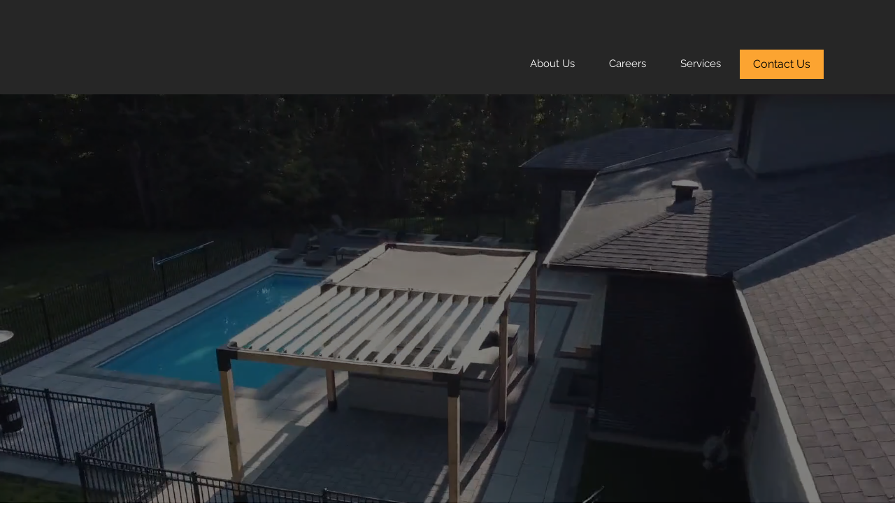

--- FILE ---
content_type: text/css; charset=utf-8
request_url: https://www.hansenottawa.ca/_serverless/pro-gallery-css-v4-server/layoutCss?ver=2&id=comp-m6iewiq7_r_comp-m6fa7s6i3&items=3482_812_293%7C3405_748_256%7C3384_712_277%7C3596_412_448%7C3567_884_336%7C3312_1104_445%7C3594_736_392%7C3482_812_293%7C3405_748_256%7C3384_712_277%7C3596_412_448%7C3567_884_336%7C3312_1104_445%7C3594_736_392%7C3482_812_293%7C3405_748_256%7C3384_712_277%7C3596_412_448%7C3567_884_336%7C3312_1104_445&container=6903.359375_1152_62.203125_720&options=layoutParams_cropRatio:1%7ClayoutParams_structure_galleryRatio_value:0%7ClayoutParams_repeatingGroupTypes:%7ClayoutParams_gallerySpacing:0%7CgroupTypes:1%7CnumberOfImagesPerRow:4%7CcollageAmount:0.8%7CtextsVerticalPadding:0%7CtextsHorizontalPadding:0%7CcalculateTextBoxHeightMode:MANUAL%7CtargetItemSize:50%7CcubeRatio:1%7CexternalInfoHeight:0%7CexternalInfoWidth:0%7CisRTL:false%7CisVertical:false%7CminItemSize:120%7CgroupSize:1%7CchooseBestGroup:true%7CcubeImages:false%7CcubeType:fit%7CsmartCrop:false%7CcollageDensity:1%7CimageMargin:40%7ChasThumbnails:false%7CgalleryThumbnailsAlignment:bottom%7CgridStyle:1%7CtitlePlacement:SHOW_ON_HOVER%7CarrowsSize:50%7CslideshowInfoSize:120%7CimageInfoType:NO_BACKGROUND%7CtextBoxHeight:0%7CscrollDirection:1%7CgalleryLayout:4%7CgallerySizeType:smart%7CgallerySize:50%7CcropOnlyFill:true%7CnumberOfImagesPerCol:1%7CgroupsPerStrip:0%7Cscatter:0%7CenableInfiniteScroll:true%7CthumbnailSpacings:5%7CarrowsPosition:0%7CthumbnailSize:120%7CcalculateTextBoxWidthMode:PERCENT%7CtextBoxWidthPercent:50%7CuseMaxDimensions:false%7CrotatingGroupTypes:%7CfixedColumns:0%7CrotatingCropRatios:%7CgallerySizePx:0%7CplaceGroupsLtr:false
body_size: 70
content:
#pro-gallery-comp-m6iewiq7_r_comp-m6fa7s6i3 .pro-gallery-parent-container{ width: 1152px !important; height: 63px !important; } #pro-gallery-comp-m6iewiq7_r_comp-m6fa7s6i3 [data-hook="item-container"][data-idx="0"].gallery-item-container{opacity: 1 !important;display: block !important;transition: opacity .2s ease !important;top: 0px !important;left: 0px !important;right: auto !important;height: 62px !important;width: 172px !important;} #pro-gallery-comp-m6iewiq7_r_comp-m6fa7s6i3 [data-hook="item-container"][data-idx="0"] .gallery-item-common-info-outer{height: 100% !important;} #pro-gallery-comp-m6iewiq7_r_comp-m6fa7s6i3 [data-hook="item-container"][data-idx="0"] .gallery-item-common-info{height: 100% !important;width: 100% !important;} #pro-gallery-comp-m6iewiq7_r_comp-m6fa7s6i3 [data-hook="item-container"][data-idx="0"] .gallery-item-wrapper{width: 172px !important;height: 62px !important;margin: 0 !important;} #pro-gallery-comp-m6iewiq7_r_comp-m6fa7s6i3 [data-hook="item-container"][data-idx="0"] .gallery-item-content{width: 172px !important;height: 62px !important;margin: 0px 0px !important;opacity: 1 !important;} #pro-gallery-comp-m6iewiq7_r_comp-m6fa7s6i3 [data-hook="item-container"][data-idx="0"] .gallery-item-hover{width: 172px !important;height: 62px !important;opacity: 1 !important;} #pro-gallery-comp-m6iewiq7_r_comp-m6fa7s6i3 [data-hook="item-container"][data-idx="0"] .item-hover-flex-container{width: 172px !important;height: 62px !important;margin: 0px 0px !important;opacity: 1 !important;} #pro-gallery-comp-m6iewiq7_r_comp-m6fa7s6i3 [data-hook="item-container"][data-idx="0"] .gallery-item-wrapper img{width: 100% !important;height: 100% !important;opacity: 1 !important;} #pro-gallery-comp-m6iewiq7_r_comp-m6fa7s6i3 [data-hook="item-container"][data-idx="1"].gallery-item-container{opacity: 1 !important;display: block !important;transition: opacity .2s ease !important;top: 0px !important;left: 212px !important;right: auto !important;height: 62px !important;width: 181px !important;} #pro-gallery-comp-m6iewiq7_r_comp-m6fa7s6i3 [data-hook="item-container"][data-idx="1"] .gallery-item-common-info-outer{height: 100% !important;} #pro-gallery-comp-m6iewiq7_r_comp-m6fa7s6i3 [data-hook="item-container"][data-idx="1"] .gallery-item-common-info{height: 100% !important;width: 100% !important;} #pro-gallery-comp-m6iewiq7_r_comp-m6fa7s6i3 [data-hook="item-container"][data-idx="1"] .gallery-item-wrapper{width: 181px !important;height: 62px !important;margin: 0 !important;} #pro-gallery-comp-m6iewiq7_r_comp-m6fa7s6i3 [data-hook="item-container"][data-idx="1"] .gallery-item-content{width: 181px !important;height: 62px !important;margin: 0px 0px !important;opacity: 1 !important;} #pro-gallery-comp-m6iewiq7_r_comp-m6fa7s6i3 [data-hook="item-container"][data-idx="1"] .gallery-item-hover{width: 181px !important;height: 62px !important;opacity: 1 !important;} #pro-gallery-comp-m6iewiq7_r_comp-m6fa7s6i3 [data-hook="item-container"][data-idx="1"] .item-hover-flex-container{width: 181px !important;height: 62px !important;margin: 0px 0px !important;opacity: 1 !important;} #pro-gallery-comp-m6iewiq7_r_comp-m6fa7s6i3 [data-hook="item-container"][data-idx="1"] .gallery-item-wrapper img{width: 100% !important;height: 100% !important;opacity: 1 !important;} #pro-gallery-comp-m6iewiq7_r_comp-m6fa7s6i3 [data-hook="item-container"][data-idx="2"].gallery-item-container{opacity: 1 !important;display: block !important;transition: opacity .2s ease !important;top: 0px !important;left: 433px !important;right: auto !important;height: 62px !important;width: 159px !important;} #pro-gallery-comp-m6iewiq7_r_comp-m6fa7s6i3 [data-hook="item-container"][data-idx="2"] .gallery-item-common-info-outer{height: 100% !important;} #pro-gallery-comp-m6iewiq7_r_comp-m6fa7s6i3 [data-hook="item-container"][data-idx="2"] .gallery-item-common-info{height: 100% !important;width: 100% !important;} #pro-gallery-comp-m6iewiq7_r_comp-m6fa7s6i3 [data-hook="item-container"][data-idx="2"] .gallery-item-wrapper{width: 159px !important;height: 62px !important;margin: 0 !important;} #pro-gallery-comp-m6iewiq7_r_comp-m6fa7s6i3 [data-hook="item-container"][data-idx="2"] .gallery-item-content{width: 159px !important;height: 62px !important;margin: 0px 0px !important;opacity: 1 !important;} #pro-gallery-comp-m6iewiq7_r_comp-m6fa7s6i3 [data-hook="item-container"][data-idx="2"] .gallery-item-hover{width: 159px !important;height: 62px !important;opacity: 1 !important;} #pro-gallery-comp-m6iewiq7_r_comp-m6fa7s6i3 [data-hook="item-container"][data-idx="2"] .item-hover-flex-container{width: 159px !important;height: 62px !important;margin: 0px 0px !important;opacity: 1 !important;} #pro-gallery-comp-m6iewiq7_r_comp-m6fa7s6i3 [data-hook="item-container"][data-idx="2"] .gallery-item-wrapper img{width: 100% !important;height: 100% !important;opacity: 1 !important;} #pro-gallery-comp-m6iewiq7_r_comp-m6fa7s6i3 [data-hook="item-container"][data-idx="3"]{display: none !important;} #pro-gallery-comp-m6iewiq7_r_comp-m6fa7s6i3 [data-hook="item-container"][data-idx="4"]{display: none !important;} #pro-gallery-comp-m6iewiq7_r_comp-m6fa7s6i3 [data-hook="item-container"][data-idx="5"]{display: none !important;} #pro-gallery-comp-m6iewiq7_r_comp-m6fa7s6i3 [data-hook="item-container"][data-idx="6"]{display: none !important;} #pro-gallery-comp-m6iewiq7_r_comp-m6fa7s6i3 [data-hook="item-container"][data-idx="7"]{display: none !important;} #pro-gallery-comp-m6iewiq7_r_comp-m6fa7s6i3 [data-hook="item-container"][data-idx="8"]{display: none !important;} #pro-gallery-comp-m6iewiq7_r_comp-m6fa7s6i3 [data-hook="item-container"][data-idx="9"]{display: none !important;} #pro-gallery-comp-m6iewiq7_r_comp-m6fa7s6i3 [data-hook="item-container"][data-idx="10"]{display: none !important;} #pro-gallery-comp-m6iewiq7_r_comp-m6fa7s6i3 [data-hook="item-container"][data-idx="11"]{display: none !important;} #pro-gallery-comp-m6iewiq7_r_comp-m6fa7s6i3 [data-hook="item-container"][data-idx="12"]{display: none !important;} #pro-gallery-comp-m6iewiq7_r_comp-m6fa7s6i3 [data-hook="item-container"][data-idx="13"]{display: none !important;} #pro-gallery-comp-m6iewiq7_r_comp-m6fa7s6i3 [data-hook="item-container"][data-idx="14"]{display: none !important;} #pro-gallery-comp-m6iewiq7_r_comp-m6fa7s6i3 [data-hook="item-container"][data-idx="15"]{display: none !important;} #pro-gallery-comp-m6iewiq7_r_comp-m6fa7s6i3 [data-hook="item-container"][data-idx="16"]{display: none !important;} #pro-gallery-comp-m6iewiq7_r_comp-m6fa7s6i3 [data-hook="item-container"][data-idx="17"]{display: none !important;} #pro-gallery-comp-m6iewiq7_r_comp-m6fa7s6i3 [data-hook="item-container"][data-idx="18"]{display: none !important;} #pro-gallery-comp-m6iewiq7_r_comp-m6fa7s6i3 [data-hook="item-container"][data-idx="19"]{display: none !important;} #pro-gallery-comp-m6iewiq7_r_comp-m6fa7s6i3 .pro-gallery-prerender{height:63px !important;}#pro-gallery-comp-m6iewiq7_r_comp-m6fa7s6i3 {height:63px !important; width:1152px !important;}#pro-gallery-comp-m6iewiq7_r_comp-m6fa7s6i3 .pro-gallery-margin-container {height:63px !important;}#pro-gallery-comp-m6iewiq7_r_comp-m6fa7s6i3 .one-row:not(.thumbnails-gallery) {height:82px !important; width:1192px !important;}#pro-gallery-comp-m6iewiq7_r_comp-m6fa7s6i3 .one-row:not(.thumbnails-gallery) .gallery-horizontal-scroll {height:82px !important;}#pro-gallery-comp-m6iewiq7_r_comp-m6fa7s6i3 .pro-gallery-parent-container:not(.gallery-slideshow) [data-hook=group-view] .item-link-wrapper::before {height:82px !important; width:1192px !important;}#pro-gallery-comp-m6iewiq7_r_comp-m6fa7s6i3 .pro-gallery-parent-container {height:63px !important; width:1152px !important;}

--- FILE ---
content_type: text/css; charset=utf-8
request_url: https://www.hansenottawa.ca/_serverless/pro-gallery-css-v4-server/layoutCss?ver=2&id=comp-m6qoplf41&items=3378_694_640%7C3701_694_426%7C3376_694_640%7C3439_694_426&container=3764.28125_1075.21875_1118_720&options=layoutParams_cropRatio:1%7ClayoutParams_structure_galleryRatio_value:0%7ClayoutParams_repeatingGroupTypes:%7ClayoutParams_gallerySpacing:0%7CgroupTypes:1%7CnumberOfImagesPerRow:2%7CcollageAmount:0%7CtextsVerticalPadding:0%7CtextsHorizontalPadding:0%7CcalculateTextBoxHeightMode:MANUAL%7CtargetItemSize:712%7CcubeRatio:1%7CexternalInfoHeight:0%7CexternalInfoWidth:0%7CisRTL:false%7CisVertical:true%7CminItemSize:120%7CgroupSize:1%7CchooseBestGroup:true%7CcubeImages:false%7CcubeType:fill%7CsmartCrop:false%7CcollageDensity:0%7CimageMargin:20%7ChasThumbnails:false%7CgalleryThumbnailsAlignment:bottom%7CgridStyle:0%7CtitlePlacement:SHOW_ON_HOVER%7CarrowsSize:50%7CslideshowInfoSize:120%7CimageInfoType:NO_BACKGROUND%7CtextBoxHeight:0%7CscrollDirection:0%7CgalleryLayout:1%7CgallerySizeType:smart%7CgallerySize:64%7CcropOnlyFill:false%7CnumberOfImagesPerCol:1%7CgroupsPerStrip:0%7Cscatter:0%7CenableInfiniteScroll:true%7CthumbnailSpacings:5%7CarrowsPosition:0%7CthumbnailSize:120%7CcalculateTextBoxWidthMode:PERCENT%7CtextBoxWidthPercent:50%7CuseMaxDimensions:false%7CrotatingGroupTypes:%7CfixedColumns:0%7CrotatingCropRatios:%7CgallerySizePx:0%7CplaceGroupsLtr:false
body_size: -142
content:
#pro-gallery-comp-m6qoplf41 [data-hook="item-container"][data-idx="0"].gallery-item-container{opacity: 1 !important;display: block !important;transition: opacity .2s ease !important;top: 0px !important;left: 0px !important;right: auto !important;height: 487px !important;width: 528px !important;} #pro-gallery-comp-m6qoplf41 [data-hook="item-container"][data-idx="0"] .gallery-item-common-info-outer{height: 100% !important;} #pro-gallery-comp-m6qoplf41 [data-hook="item-container"][data-idx="0"] .gallery-item-common-info{height: 100% !important;width: 100% !important;} #pro-gallery-comp-m6qoplf41 [data-hook="item-container"][data-idx="0"] .gallery-item-wrapper{width: 528px !important;height: 487px !important;margin: 0 !important;} #pro-gallery-comp-m6qoplf41 [data-hook="item-container"][data-idx="0"] .gallery-item-content{width: 528px !important;height: 487px !important;margin: 0px 0px !important;opacity: 1 !important;} #pro-gallery-comp-m6qoplf41 [data-hook="item-container"][data-idx="0"] .gallery-item-hover{width: 528px !important;height: 487px !important;opacity: 1 !important;} #pro-gallery-comp-m6qoplf41 [data-hook="item-container"][data-idx="0"] .item-hover-flex-container{width: 528px !important;height: 487px !important;margin: 0px 0px !important;opacity: 1 !important;} #pro-gallery-comp-m6qoplf41 [data-hook="item-container"][data-idx="0"] .gallery-item-wrapper img{width: 100% !important;height: 100% !important;opacity: 1 !important;} #pro-gallery-comp-m6qoplf41 [data-hook="item-container"][data-idx="1"].gallery-item-container{opacity: 1 !important;display: block !important;transition: opacity .2s ease !important;top: 0px !important;left: 548px !important;right: auto !important;height: 323px !important;width: 527px !important;} #pro-gallery-comp-m6qoplf41 [data-hook="item-container"][data-idx="1"] .gallery-item-common-info-outer{height: 100% !important;} #pro-gallery-comp-m6qoplf41 [data-hook="item-container"][data-idx="1"] .gallery-item-common-info{height: 100% !important;width: 100% !important;} #pro-gallery-comp-m6qoplf41 [data-hook="item-container"][data-idx="1"] .gallery-item-wrapper{width: 527px !important;height: 323px !important;margin: 0 !important;} #pro-gallery-comp-m6qoplf41 [data-hook="item-container"][data-idx="1"] .gallery-item-content{width: 527px !important;height: 323px !important;margin: 0px 0px !important;opacity: 1 !important;} #pro-gallery-comp-m6qoplf41 [data-hook="item-container"][data-idx="1"] .gallery-item-hover{width: 527px !important;height: 323px !important;opacity: 1 !important;} #pro-gallery-comp-m6qoplf41 [data-hook="item-container"][data-idx="1"] .item-hover-flex-container{width: 527px !important;height: 323px !important;margin: 0px 0px !important;opacity: 1 !important;} #pro-gallery-comp-m6qoplf41 [data-hook="item-container"][data-idx="1"] .gallery-item-wrapper img{width: 100% !important;height: 100% !important;opacity: 1 !important;} #pro-gallery-comp-m6qoplf41 [data-hook="item-container"][data-idx="2"].gallery-item-container{opacity: 1 !important;display: block !important;transition: opacity .2s ease !important;top: 343px !important;left: 548px !important;right: auto !important;height: 486px !important;width: 527px !important;} #pro-gallery-comp-m6qoplf41 [data-hook="item-container"][data-idx="2"] .gallery-item-common-info-outer{height: 100% !important;} #pro-gallery-comp-m6qoplf41 [data-hook="item-container"][data-idx="2"] .gallery-item-common-info{height: 100% !important;width: 100% !important;} #pro-gallery-comp-m6qoplf41 [data-hook="item-container"][data-idx="2"] .gallery-item-wrapper{width: 527px !important;height: 486px !important;margin: 0 !important;} #pro-gallery-comp-m6qoplf41 [data-hook="item-container"][data-idx="2"] .gallery-item-content{width: 527px !important;height: 486px !important;margin: 0px 0px !important;opacity: 1 !important;} #pro-gallery-comp-m6qoplf41 [data-hook="item-container"][data-idx="2"] .gallery-item-hover{width: 527px !important;height: 486px !important;opacity: 1 !important;} #pro-gallery-comp-m6qoplf41 [data-hook="item-container"][data-idx="2"] .item-hover-flex-container{width: 527px !important;height: 486px !important;margin: 0px 0px !important;opacity: 1 !important;} #pro-gallery-comp-m6qoplf41 [data-hook="item-container"][data-idx="2"] .gallery-item-wrapper img{width: 100% !important;height: 100% !important;opacity: 1 !important;} #pro-gallery-comp-m6qoplf41 [data-hook="item-container"][data-idx="3"]{display: none !important;} #pro-gallery-comp-m6qoplf41 .pro-gallery-prerender{height:831px !important;}#pro-gallery-comp-m6qoplf41 {height:831px !important; width:1076px !important;}#pro-gallery-comp-m6qoplf41 .pro-gallery-margin-container {height:831px !important;}#pro-gallery-comp-m6qoplf41 .pro-gallery {height:831px !important; width:1076px !important;}#pro-gallery-comp-m6qoplf41 .pro-gallery-parent-container {height:831px !important; width:1095px !important;}